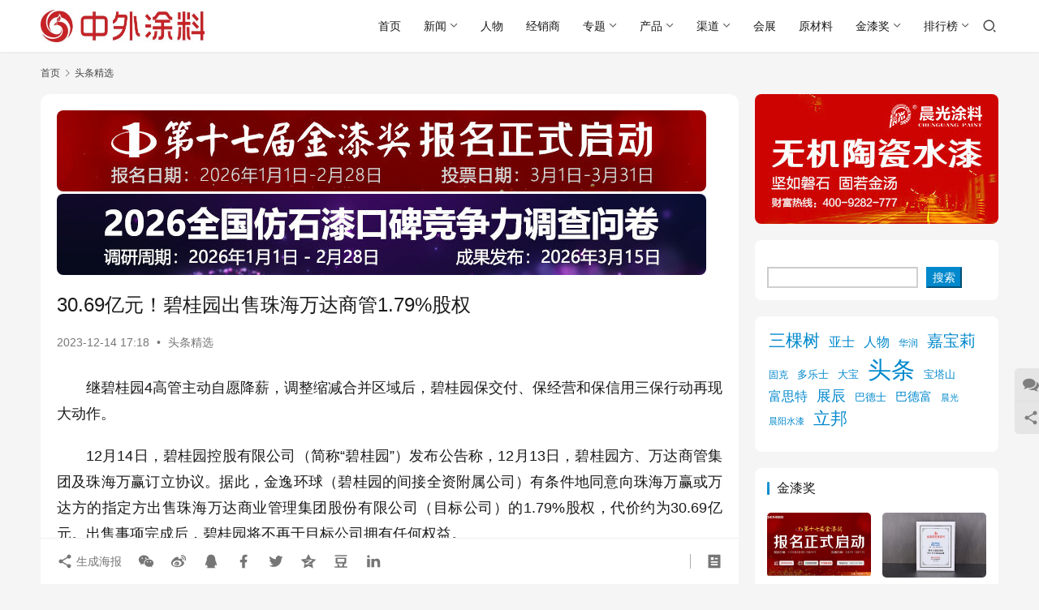

--- FILE ---
content_type: text/html; charset=UTF-8
request_url: https://www.27580.cn/important/113247.html
body_size: 14775
content:
<!DOCTYPE html>
<html lang="zh-Hans">
<head>
    <meta charset="UTF-8">
    <meta http-equiv="X-UA-Compatible" content="IE=edge,chrome=1">
    <meta name="renderer" content="webkit">
    <meta name="viewport" content="width=device-width,initial-scale=1,maximum-scale=5">
    <title>30.69亿元！碧桂园出售珠海万达商管1.79%股权 | 中外涂料网</title>
    <meta name="keywords" content="头条">
<meta name="description" content="继碧桂园4高管主动自愿降薪，调整缩减合并区域后，碧桂园保交付、保经营和保信用三保行动再现大动作。 12月14日，碧桂园控股有限公司（简称“碧桂园”）发布公告称，12月13日，碧桂园方、万达商管集团及珠海万赢订立协议。据此，金逸环球（碧桂园的间接全资附属公司）有条件地同意向珠海万赢或万达方的指定方出售珠海万达商业管理集团…">
<meta property="og:type" content="article">
<meta property="og:url" content="https://www.27580.cn/important/113247.html">
<meta property="og:site_name" content="中外涂料网">
<meta property="og:title" content="30.69亿元！碧桂园出售珠海万达商管1.79%股权">
<meta property="og:image" content="https://www.27580.cn/wp-content/uploads/2023/03/2023033007550360.png">
<meta property="og:description" content="继碧桂园4高管主动自愿降薪，调整缩减合并区域后，碧桂园保交付、保经营和保信用三保行动再现大动作。 12月14日，碧桂园控股有限公司（简称“碧桂园”）发布公告称，12月13日，碧桂园方、万达商管集团及珠海万赢订立协议。据此，金逸环球（碧桂园的间接全资附属公司）有条件地同意向珠海万赢或万达方的指定方出售珠海万达商业管理集团…">
<link rel="canonical" href="https://www.27580.cn/important/113247.html">
<meta name="applicable-device" content="pc,mobile">
<meta http-equiv="Cache-Control" content="no-transform">
<link rel="shortcut icon" href="https://www.27580.cn/wp-content/uploads/2021/01/favicon.png">
<style id='wp-img-auto-sizes-contain-inline-css' type='text/css'>
img:is([sizes=auto i],[sizes^="auto," i]){contain-intrinsic-size:3000px 1500px}
/*# sourceURL=wp-img-auto-sizes-contain-inline-css */
</style>
<link rel='stylesheet' id='stylesheet-css' href='//www.27580.cn/wp-content/uploads/wpcom/style.6.21.5.1768378223.css?ver=6.21.5' type='text/css' media='all' />
<link rel='stylesheet' id='material-icons-css' href='https://www.27580.cn/wp-content/themes/justnews/themer/assets/css/material-icons.css?ver=6.21.5' type='text/css' media='all' />
<link rel='stylesheet' id='font-awesome-css' href='https://www.27580.cn/wp-content/themes/justnews/themer/assets/css/font-awesome.css?ver=6.21.5' type='text/css' media='all' />
<style id='wp-block-library-inline-css' type='text/css'>
:root{--wp-block-synced-color:#7a00df;--wp-block-synced-color--rgb:122,0,223;--wp-bound-block-color:var(--wp-block-synced-color);--wp-editor-canvas-background:#ddd;--wp-admin-theme-color:#007cba;--wp-admin-theme-color--rgb:0,124,186;--wp-admin-theme-color-darker-10:#006ba1;--wp-admin-theme-color-darker-10--rgb:0,107,160.5;--wp-admin-theme-color-darker-20:#005a87;--wp-admin-theme-color-darker-20--rgb:0,90,135;--wp-admin-border-width-focus:2px}@media (min-resolution:192dpi){:root{--wp-admin-border-width-focus:1.5px}}.wp-element-button{cursor:pointer}:root .has-very-light-gray-background-color{background-color:#eee}:root .has-very-dark-gray-background-color{background-color:#313131}:root .has-very-light-gray-color{color:#eee}:root .has-very-dark-gray-color{color:#313131}:root .has-vivid-green-cyan-to-vivid-cyan-blue-gradient-background{background:linear-gradient(135deg,#00d084,#0693e3)}:root .has-purple-crush-gradient-background{background:linear-gradient(135deg,#34e2e4,#4721fb 50%,#ab1dfe)}:root .has-hazy-dawn-gradient-background{background:linear-gradient(135deg,#faaca8,#dad0ec)}:root .has-subdued-olive-gradient-background{background:linear-gradient(135deg,#fafae1,#67a671)}:root .has-atomic-cream-gradient-background{background:linear-gradient(135deg,#fdd79a,#004a59)}:root .has-nightshade-gradient-background{background:linear-gradient(135deg,#330968,#31cdcf)}:root .has-midnight-gradient-background{background:linear-gradient(135deg,#020381,#2874fc)}:root{--wp--preset--font-size--normal:16px;--wp--preset--font-size--huge:42px}.has-regular-font-size{font-size:1em}.has-larger-font-size{font-size:2.625em}.has-normal-font-size{font-size:var(--wp--preset--font-size--normal)}.has-huge-font-size{font-size:var(--wp--preset--font-size--huge)}:root .has-text-align-center{text-align:center}:root .has-text-align-left{text-align:left}:root .has-text-align-right{text-align:right}.has-fit-text{white-space:nowrap!important}#end-resizable-editor-section{display:none}.aligncenter{clear:both}.items-justified-left{justify-content:flex-start}.items-justified-center{justify-content:center}.items-justified-right{justify-content:flex-end}.items-justified-space-between{justify-content:space-between}.screen-reader-text{word-wrap:normal!important;border:0;clip-path:inset(50%);height:1px;margin:-1px;overflow:hidden;padding:0;position:absolute;width:1px}.screen-reader-text:focus{background-color:#ddd;clip-path:none;color:#444;display:block;font-size:1em;height:auto;left:5px;line-height:normal;padding:15px 23px 14px;text-decoration:none;top:5px;width:auto;z-index:100000}html :where(.has-border-color){border-style:solid}html :where([style*=border-top-color]){border-top-style:solid}html :where([style*=border-right-color]){border-right-style:solid}html :where([style*=border-bottom-color]){border-bottom-style:solid}html :where([style*=border-left-color]){border-left-style:solid}html :where([style*=border-width]){border-style:solid}html :where([style*=border-top-width]){border-top-style:solid}html :where([style*=border-right-width]){border-right-style:solid}html :where([style*=border-bottom-width]){border-bottom-style:solid}html :where([style*=border-left-width]){border-left-style:solid}html :where(img[class*=wp-image-]){height:auto;max-width:100%}:where(figure){margin:0 0 1em}html :where(.is-position-sticky){--wp-admin--admin-bar--position-offset:var(--wp-admin--admin-bar--height,0px)}@media screen and (max-width:600px){html :where(.is-position-sticky){--wp-admin--admin-bar--position-offset:0px}}

/*# sourceURL=wp-block-library-inline-css */
</style><style id='wp-block-paragraph-inline-css' type='text/css'>
.is-small-text{font-size:.875em}.is-regular-text{font-size:1em}.is-large-text{font-size:2.25em}.is-larger-text{font-size:3em}.has-drop-cap:not(:focus):first-letter{float:left;font-size:8.4em;font-style:normal;font-weight:100;line-height:.68;margin:.05em .1em 0 0;text-transform:uppercase}body.rtl .has-drop-cap:not(:focus):first-letter{float:none;margin-left:.1em}p.has-drop-cap.has-background{overflow:hidden}:root :where(p.has-background){padding:1.25em 2.375em}:where(p.has-text-color:not(.has-link-color)) a{color:inherit}p.has-text-align-left[style*="writing-mode:vertical-lr"],p.has-text-align-right[style*="writing-mode:vertical-rl"]{rotate:180deg}
/*# sourceURL=https://www.27580.cn/wp-content/plugins/gutenberg/build/styles/block-library/paragraph/style.css */
</style>
<style id='wp-block-search-inline-css' type='text/css'>
.wp-block-search__button{margin-left:10px;word-break:normal}.wp-block-search__button.has-icon{line-height:0}.wp-block-search__button svg{fill:currentColor;height:1.25em;min-height:24px;min-width:24px;vertical-align:text-bottom;width:1.25em}:where(.wp-block-search__button){border:1px solid #ccc;padding:6px 10px}.wp-block-search__inside-wrapper{display:flex;flex:auto;flex-wrap:nowrap;max-width:100%}.wp-block-search__label{width:100%}.wp-block-search.wp-block-search__button-only .wp-block-search__button{box-sizing:border-box;display:flex;flex-shrink:0;justify-content:center;margin-left:0;max-width:100%}.wp-block-search.wp-block-search__button-only .wp-block-search__inside-wrapper{min-width:0!important;transition-property:width}.wp-block-search.wp-block-search__button-only .wp-block-search__input{flex-basis:100%;transition-duration:.3s}.wp-block-search.wp-block-search__button-only.wp-block-search__searchfield-hidden,.wp-block-search.wp-block-search__button-only.wp-block-search__searchfield-hidden .wp-block-search__inside-wrapper{overflow:hidden}.wp-block-search.wp-block-search__button-only.wp-block-search__searchfield-hidden .wp-block-search__input{border-left-width:0!important;border-right-width:0!important;flex-basis:0;flex-grow:0;margin:0;min-width:0!important;padding-left:0!important;padding-right:0!important;width:0!important}:where(.wp-block-search__input){appearance:none;border:1px solid #949494;flex-grow:1;font-family:inherit;font-size:inherit;font-style:inherit;font-weight:inherit;letter-spacing:inherit;line-height:inherit;margin-left:0;margin-right:0;min-width:3rem;padding:8px;text-decoration:unset!important;text-transform:inherit}:where(.wp-block-search__button-inside .wp-block-search__inside-wrapper){background-color:#fff;border:1px solid #949494;box-sizing:border-box;padding:4px}:where(.wp-block-search__button-inside .wp-block-search__inside-wrapper) .wp-block-search__input{border:none;border-radius:0;padding:0 4px}:where(.wp-block-search__button-inside .wp-block-search__inside-wrapper) .wp-block-search__input:focus{outline:none}:where(.wp-block-search__button-inside .wp-block-search__inside-wrapper) :where(.wp-block-search__button){padding:4px 8px}.wp-block-search.aligncenter .wp-block-search__inside-wrapper{margin:auto}.wp-block[data-align=right] .wp-block-search.wp-block-search__button-only .wp-block-search__inside-wrapper{float:right}
/*# sourceURL=https://www.27580.cn/wp-content/plugins/gutenberg/build/styles/block-library/search/style.css */
</style>
<style id='wp-block-tag-cloud-inline-css' type='text/css'>
.wp-block-tag-cloud{box-sizing:border-box}.wp-block-tag-cloud.aligncenter{justify-content:center;text-align:center}.wp-block-tag-cloud a{display:inline-block;margin-right:5px}.wp-block-tag-cloud span{display:inline-block;margin-left:5px;text-decoration:none}:root :where(.wp-block-tag-cloud.is-style-outline){display:flex;flex-wrap:wrap;gap:1ch}:root :where(.wp-block-tag-cloud.is-style-outline a){border:1px solid;font-size:unset!important;margin-right:0;padding:1ch 2ch;text-decoration:none!important}
/*# sourceURL=https://www.27580.cn/wp-content/plugins/gutenberg/build/styles/block-library/tag-cloud/style.css */
</style>
<style id='global-styles-inline-css' type='text/css'>
:root{--wp--preset--aspect-ratio--square: 1;--wp--preset--aspect-ratio--4-3: 4/3;--wp--preset--aspect-ratio--3-4: 3/4;--wp--preset--aspect-ratio--3-2: 3/2;--wp--preset--aspect-ratio--2-3: 2/3;--wp--preset--aspect-ratio--16-9: 16/9;--wp--preset--aspect-ratio--9-16: 9/16;--wp--preset--color--black: #000000;--wp--preset--color--cyan-bluish-gray: #abb8c3;--wp--preset--color--white: #ffffff;--wp--preset--color--pale-pink: #f78da7;--wp--preset--color--vivid-red: #cf2e2e;--wp--preset--color--luminous-vivid-orange: #ff6900;--wp--preset--color--luminous-vivid-amber: #fcb900;--wp--preset--color--light-green-cyan: #7bdcb5;--wp--preset--color--vivid-green-cyan: #00d084;--wp--preset--color--pale-cyan-blue: #8ed1fc;--wp--preset--color--vivid-cyan-blue: #0693e3;--wp--preset--color--vivid-purple: #9b51e0;--wp--preset--gradient--vivid-cyan-blue-to-vivid-purple: linear-gradient(135deg,rgb(6,147,227) 0%,rgb(155,81,224) 100%);--wp--preset--gradient--light-green-cyan-to-vivid-green-cyan: linear-gradient(135deg,rgb(122,220,180) 0%,rgb(0,208,130) 100%);--wp--preset--gradient--luminous-vivid-amber-to-luminous-vivid-orange: linear-gradient(135deg,rgb(252,185,0) 0%,rgb(255,105,0) 100%);--wp--preset--gradient--luminous-vivid-orange-to-vivid-red: linear-gradient(135deg,rgb(255,105,0) 0%,rgb(207,46,46) 100%);--wp--preset--gradient--very-light-gray-to-cyan-bluish-gray: linear-gradient(135deg,rgb(238,238,238) 0%,rgb(169,184,195) 100%);--wp--preset--gradient--cool-to-warm-spectrum: linear-gradient(135deg,rgb(74,234,220) 0%,rgb(151,120,209) 20%,rgb(207,42,186) 40%,rgb(238,44,130) 60%,rgb(251,105,98) 80%,rgb(254,248,76) 100%);--wp--preset--gradient--blush-light-purple: linear-gradient(135deg,rgb(255,206,236) 0%,rgb(152,150,240) 100%);--wp--preset--gradient--blush-bordeaux: linear-gradient(135deg,rgb(254,205,165) 0%,rgb(254,45,45) 50%,rgb(107,0,62) 100%);--wp--preset--gradient--luminous-dusk: linear-gradient(135deg,rgb(255,203,112) 0%,rgb(199,81,192) 50%,rgb(65,88,208) 100%);--wp--preset--gradient--pale-ocean: linear-gradient(135deg,rgb(255,245,203) 0%,rgb(182,227,212) 50%,rgb(51,167,181) 100%);--wp--preset--gradient--electric-grass: linear-gradient(135deg,rgb(202,248,128) 0%,rgb(113,206,126) 100%);--wp--preset--gradient--midnight: linear-gradient(135deg,rgb(2,3,129) 0%,rgb(40,116,252) 100%);--wp--preset--font-size--small: 13px;--wp--preset--font-size--medium: 20px;--wp--preset--font-size--large: 36px;--wp--preset--font-size--x-large: 42px;--wp--preset--spacing--20: 0.44rem;--wp--preset--spacing--30: 0.67rem;--wp--preset--spacing--40: 1rem;--wp--preset--spacing--50: 1.5rem;--wp--preset--spacing--60: 2.25rem;--wp--preset--spacing--70: 3.38rem;--wp--preset--spacing--80: 5.06rem;--wp--preset--shadow--natural: 6px 6px 9px rgba(0, 0, 0, 0.2);--wp--preset--shadow--deep: 12px 12px 50px rgba(0, 0, 0, 0.4);--wp--preset--shadow--sharp: 6px 6px 0px rgba(0, 0, 0, 0.2);--wp--preset--shadow--outlined: 6px 6px 0px -3px rgb(255, 255, 255), 6px 6px rgb(0, 0, 0);--wp--preset--shadow--crisp: 6px 6px 0px rgb(0, 0, 0);}:where(.is-layout-flex){gap: 0.5em;}:where(.is-layout-grid){gap: 0.5em;}body .is-layout-flex{display: flex;}.is-layout-flex{flex-wrap: wrap;align-items: center;}.is-layout-flex > :is(*, div){margin: 0;}body .is-layout-grid{display: grid;}.is-layout-grid > :is(*, div){margin: 0;}:where(.wp-block-columns.is-layout-flex){gap: 2em;}:where(.wp-block-columns.is-layout-grid){gap: 2em;}:where(.wp-block-post-template.is-layout-flex){gap: 1.25em;}:where(.wp-block-post-template.is-layout-grid){gap: 1.25em;}.has-black-color{color: var(--wp--preset--color--black) !important;}.has-cyan-bluish-gray-color{color: var(--wp--preset--color--cyan-bluish-gray) !important;}.has-white-color{color: var(--wp--preset--color--white) !important;}.has-pale-pink-color{color: var(--wp--preset--color--pale-pink) !important;}.has-vivid-red-color{color: var(--wp--preset--color--vivid-red) !important;}.has-luminous-vivid-orange-color{color: var(--wp--preset--color--luminous-vivid-orange) !important;}.has-luminous-vivid-amber-color{color: var(--wp--preset--color--luminous-vivid-amber) !important;}.has-light-green-cyan-color{color: var(--wp--preset--color--light-green-cyan) !important;}.has-vivid-green-cyan-color{color: var(--wp--preset--color--vivid-green-cyan) !important;}.has-pale-cyan-blue-color{color: var(--wp--preset--color--pale-cyan-blue) !important;}.has-vivid-cyan-blue-color{color: var(--wp--preset--color--vivid-cyan-blue) !important;}.has-vivid-purple-color{color: var(--wp--preset--color--vivid-purple) !important;}.has-black-background-color{background-color: var(--wp--preset--color--black) !important;}.has-cyan-bluish-gray-background-color{background-color: var(--wp--preset--color--cyan-bluish-gray) !important;}.has-white-background-color{background-color: var(--wp--preset--color--white) !important;}.has-pale-pink-background-color{background-color: var(--wp--preset--color--pale-pink) !important;}.has-vivid-red-background-color{background-color: var(--wp--preset--color--vivid-red) !important;}.has-luminous-vivid-orange-background-color{background-color: var(--wp--preset--color--luminous-vivid-orange) !important;}.has-luminous-vivid-amber-background-color{background-color: var(--wp--preset--color--luminous-vivid-amber) !important;}.has-light-green-cyan-background-color{background-color: var(--wp--preset--color--light-green-cyan) !important;}.has-vivid-green-cyan-background-color{background-color: var(--wp--preset--color--vivid-green-cyan) !important;}.has-pale-cyan-blue-background-color{background-color: var(--wp--preset--color--pale-cyan-blue) !important;}.has-vivid-cyan-blue-background-color{background-color: var(--wp--preset--color--vivid-cyan-blue) !important;}.has-vivid-purple-background-color{background-color: var(--wp--preset--color--vivid-purple) !important;}.has-black-border-color{border-color: var(--wp--preset--color--black) !important;}.has-cyan-bluish-gray-border-color{border-color: var(--wp--preset--color--cyan-bluish-gray) !important;}.has-white-border-color{border-color: var(--wp--preset--color--white) !important;}.has-pale-pink-border-color{border-color: var(--wp--preset--color--pale-pink) !important;}.has-vivid-red-border-color{border-color: var(--wp--preset--color--vivid-red) !important;}.has-luminous-vivid-orange-border-color{border-color: var(--wp--preset--color--luminous-vivid-orange) !important;}.has-luminous-vivid-amber-border-color{border-color: var(--wp--preset--color--luminous-vivid-amber) !important;}.has-light-green-cyan-border-color{border-color: var(--wp--preset--color--light-green-cyan) !important;}.has-vivid-green-cyan-border-color{border-color: var(--wp--preset--color--vivid-green-cyan) !important;}.has-pale-cyan-blue-border-color{border-color: var(--wp--preset--color--pale-cyan-blue) !important;}.has-vivid-cyan-blue-border-color{border-color: var(--wp--preset--color--vivid-cyan-blue) !important;}.has-vivid-purple-border-color{border-color: var(--wp--preset--color--vivid-purple) !important;}.has-vivid-cyan-blue-to-vivid-purple-gradient-background{background: var(--wp--preset--gradient--vivid-cyan-blue-to-vivid-purple) !important;}.has-light-green-cyan-to-vivid-green-cyan-gradient-background{background: var(--wp--preset--gradient--light-green-cyan-to-vivid-green-cyan) !important;}.has-luminous-vivid-amber-to-luminous-vivid-orange-gradient-background{background: var(--wp--preset--gradient--luminous-vivid-amber-to-luminous-vivid-orange) !important;}.has-luminous-vivid-orange-to-vivid-red-gradient-background{background: var(--wp--preset--gradient--luminous-vivid-orange-to-vivid-red) !important;}.has-very-light-gray-to-cyan-bluish-gray-gradient-background{background: var(--wp--preset--gradient--very-light-gray-to-cyan-bluish-gray) !important;}.has-cool-to-warm-spectrum-gradient-background{background: var(--wp--preset--gradient--cool-to-warm-spectrum) !important;}.has-blush-light-purple-gradient-background{background: var(--wp--preset--gradient--blush-light-purple) !important;}.has-blush-bordeaux-gradient-background{background: var(--wp--preset--gradient--blush-bordeaux) !important;}.has-luminous-dusk-gradient-background{background: var(--wp--preset--gradient--luminous-dusk) !important;}.has-pale-ocean-gradient-background{background: var(--wp--preset--gradient--pale-ocean) !important;}.has-electric-grass-gradient-background{background: var(--wp--preset--gradient--electric-grass) !important;}.has-midnight-gradient-background{background: var(--wp--preset--gradient--midnight) !important;}.has-small-font-size{font-size: var(--wp--preset--font-size--small) !important;}.has-medium-font-size{font-size: var(--wp--preset--font-size--medium) !important;}.has-large-font-size{font-size: var(--wp--preset--font-size--large) !important;}.has-x-large-font-size{font-size: var(--wp--preset--font-size--x-large) !important;}
/*# sourceURL=global-styles-inline-css */
</style>

<style id='classic-theme-styles-inline-css' type='text/css'>
.wp-block-button__link{background-color:#32373c;border-radius:9999px;box-shadow:none;color:#fff;font-size:1.125em;padding:calc(.667em + 2px) calc(1.333em + 2px);text-decoration:none}.wp-block-file__button{background:#32373c;color:#fff}.wp-block-accordion-heading{margin:0}.wp-block-accordion-heading__toggle{background-color:inherit!important;color:inherit!important}.wp-block-accordion-heading__toggle:not(:focus-visible){outline:none}.wp-block-accordion-heading__toggle:focus,.wp-block-accordion-heading__toggle:hover{background-color:inherit!important;border:none;box-shadow:none;color:inherit;padding:var(--wp--preset--spacing--20,1em) 0;text-decoration:none}.wp-block-accordion-heading__toggle:focus-visible{outline:auto;outline-offset:0}
/*# sourceURL=https://www.27580.cn/wp-content/plugins/gutenberg/build/styles/block-library/classic.css */
</style>
<script type="text/javascript" src="https://www.27580.cn/wp-includes/js/jquery/jquery.min.js?ver=3.7.1" id="jquery-core-js"></script>
<link rel="icon" href="https://www.27580.cn/wp-content/uploads/2021/01/favicon.png" sizes="32x32" />
<link rel="icon" href="https://www.27580.cn/wp-content/uploads/2021/01/favicon.png" sizes="192x192" />
<link rel="apple-touch-icon" href="https://www.27580.cn/wp-content/uploads/2021/01/favicon.png" />
<meta name="msapplication-TileImage" content="https://www.27580.cn/wp-content/uploads/2021/01/favicon.png" />
    <!--[if lte IE 11]><script src="https://www.27580.cn/wp-content/themes/justnews/js/update.js"></script><![endif]-->
</head>
<body class="wp-singular post-template-default single single-post postid-113247 single-format-standard wp-theme-justnews lang-cn el-boxed header-fixed">
<header class="header">
    <div class="container">
        <div class="navbar-header">
            <button type="button" class="navbar-toggle collapsed" data-toggle="collapse" data-target=".navbar-collapse" aria-label="menu">
                <span class="icon-bar icon-bar-1"></span>
                <span class="icon-bar icon-bar-2"></span>
                <span class="icon-bar icon-bar-3"></span>
            </button>
                        <div class="logo">
                <a href="https://www.27580.cn/" rel="home">
                    <img src="https://www.27580.cn/wp-content/uploads/2022/10/2022101703460966.jpg" alt="中外涂料网">
                </a>
            </div>
        </div>
        <div class="collapse navbar-collapse navbar-right mobile-style-0">
            <nav class="primary-menu"><ul id="menu-%e4%b8%ad%e5%a4%96%e6%b6%82%e6%96%99" class="nav navbar-nav wpcom-adv-menu"><li class="menu-item"><a href="https://www.27580.cn/">首页</a></li>
<li class="menu-item dropdown"><a href="https://www.27580.cn/news" class="dropdown-toggle">新闻</a>
<ul class="dropdown-menu menu-item-wrap">
	<li class="menu-item current-post-ancestor current-post-parent active"><a href="https://www.27580.cn/important">头条精选</a></li>
</ul>
</li>
<li class="menu-item"><a href="https://www.27580.cn/leader">人物</a></li>
<li class="menu-item"><a href="https://www.27580.cn/channel/distributor">经销商</a></li>
<li class="menu-item dropdown"><a href="https://www.27580.cn/topic" class="dropdown-toggle">专题</a>
<ul class="dropdown-menu menu-item-wrap menu-item-col-2">
	<li class="menu-item"><a href="https://www.27580.cn/topic/splanning">特别策划</a></li>
	<li class="menu-item"><a href="https://www.27580.cn/topic/etopics">企业专题</a></li>
</ul>
</li>
<li class="menu-item dropdown"><a href="https://www.27580.cn/product" class="dropdown-toggle">产品</a>
<ul class="dropdown-menu menu-item-wrap menu-item-col-5">
	<li class="menu-item"><a href="https://www.27580.cn/product/interiorwall">内墙涂料</a></li>
	<li class="menu-item"><a href="https://www.27580.cn/product/exteriorwall">外墙涂料</a></li>
	<li class="menu-item"><a href="https://www.27580.cn/product/woodenware">木器涂料</a></li>
	<li class="menu-item"><a href="https://www.27580.cn/product/floor">地坪涂料</a></li>
	<li class="menu-item"><a href="https://www.27580.cn/product/waterproof">防水涂料</a></li>
	<li class="menu-item"><a href="https://www.27580.cn/product/3c">3C涂料</a></li>
	<li class="menu-item"><a href="https://www.27580.cn/product/bridge">桥梁涂料</a></li>
	<li class="menu-item"><a href="https://www.27580.cn/product/storagetank">储罐涂料</a></li>
	<li class="menu-item"><a href="https://www.27580.cn/product/nuclear">核电涂料</a></li>
	<li class="menu-item"><a href="https://www.27580.cn/product/equipment">家电涂料</a></li>
	<li class="menu-item"><a href="https://www.27580.cn/product/car">汽车涂料</a></li>
	<li class="menu-item"><a href="https://www.27580.cn/product/conduit">管道涂料</a></li>
	<li class="menu-item"><a href="https://www.27580.cn/product/ship">船舶涂料</a></li>
	<li class="menu-item"><a href="https://www.27580.cn/product/steel">钢结构涂料</a></li>
	<li class="menu-item"><a href="https://www.27580.cn/product/diatommud">硅藻泥</a></li>
</ul>
</li>
<li class="menu-item dropdown"><a href="https://www.27580.cn/channel" class="dropdown-toggle">渠道</a>
<ul class="dropdown-menu menu-item-wrap menu-item-col-3">
	<li class="menu-item"><a href="https://www.27580.cn/channel/decorate">装饰</a></li>
	<li class="menu-item"><a href="https://www.27580.cn/channel/hfurnishing">家居</a></li>
	<li class="menu-item"><a href="https://www.27580.cn/channel/realestate">房产</a></li>
</ul>
</li>
<li class="menu-item"><a href="https://www.27580.cn/exhibition">会展</a></li>
<li class="menu-item"><a href="https://www.27580.cn/rawmaterial">原材料</a></li>
<li class="menu-item dropdown"><a href="https://www.27580.cn/goldlacquer" class="dropdown-toggle">金漆奖</a>
<ul class="dropdown-menu menu-item-wrap menu-item-col-5">
	<li class="menu-item"><a href="https://www.27580.cn/1601-2">第十六届金漆奖</a></li>
	<li class="menu-item"><a href="https://www.27580.cn/g1501">第十五届金漆奖</a></li>
	<li class="menu-item"><a href="https://www.27580.cn/g14001">第十四届金漆奖</a></li>
	<li class="menu-item"><a href="https://www.27580.cn/g13001-html">第十三届金漆奖</a></li>
	<li class="menu-item"><a href="https://www.27580.cn/g12">第十二届金漆奖</a></li>
</ul>
</li>
<li class="menu-item dropdown"><a href="https://www.27580.cn/topic/ranking" class="dropdown-toggle">排行榜</a>
<ul class="dropdown-menu menu-item-wrap menu-item-col-5">
	<li class="menu-item"><a href="https://www.27580.cn/important/171932.html">2025中国市场100强涂料企业排行榜</a></li>
	<li class="menu-item"><a href="https://www.27580.cn/important/160504.html">2025年世界十大涂料企业排行榜</a></li>
	<li class="menu-item"><a href="https://www.27580.cn/important/146737.html">2025中国仿石漆品牌口碑排行榜</a></li>
	<li class="menu-item"><a href="https://www.27580.cn/important/135860.html">2024中国市场100强涂料企业排行榜</a></li>
	<li class="menu-item"><a href="https://www.27580.cn/important/131089.html">2024年世界十大涂料企业</a></li>
	<li class="menu-item"><a href="https://www.27580.cn/important/123111.html">2024中国涂料经销商500强</a></li>
	<li class="menu-item"><a href="https://www.27580.cn/important/107579.html">2023中国市场100强涂料企业排行榜</a></li>
	<li class="menu-item"><a href="https://www.27580.cn/important/105075.html">2023全球顶级涂料企业排行榜</a></li>
	<li class="menu-item"><a href="https://www.27580.cn/important/100262.html">2023年世界十大涂料企业排行榜</a></li>
	<li class="menu-item"><a href="https://www.27580.cn/important/87333.html">2022中国市场涂料100强</a></li>
	<li class="menu-item"><a href="https://www.27580.cn/important/79253.html">2022年世界十大涂料企业排行榜</a></li>
	<li class="menu-item"><a href="https://www.27580.cn/news/important/54288.html">2021中国100强涂料企业排行榜</a></li>
	<li class="menu-item"><a href="https://www.27580.cn/news/important/47360.html">2021世界十大涂料企业排行榜</a></li>
	<li class="menu-item"><a href="https://www.27580.cn/news/important/49173.html">2021年中国涂料上市公司排行榜</a></li>
</ul>
</li>
</ul></nav>            <div class="navbar-action">
                <div class="navbar-search-icon j-navbar-search"><i class="wpcom-icon wi"><svg aria-hidden="true"><use xlink:href="#wi-search"></use></svg></i></div><form class="navbar-search" action="https://www.27580.cn/" method="get" role="search"><div class="navbar-search-inner"><i class="wpcom-icon wi navbar-search-close"><svg aria-hidden="true"><use xlink:href="#wi-close"></use></svg></i><input type="text" name="s" class="navbar-search-input" autocomplete="off" maxlength="100" placeholder="输入关键词搜索..." value=""><button class="navbar-search-btn" type="submit" aria-label="搜索"><i class="wpcom-icon wi"><svg aria-hidden="true"><use xlink:href="#wi-search"></use></svg></i></button></div></form>            </div>
        </div>
    </div><!-- /.container -->
</header>

<div id="wrap">    <div class="wrap container">
        <ol class="breadcrumb" vocab="https://schema.org/" typeof="BreadcrumbList"><li class="home" property="itemListElement" typeof="ListItem"><a href="https://www.27580.cn" property="item" typeof="WebPage"><span property="name" class="hide">中外涂料网</span>首页</a><meta property="position" content="1"></li><li property="itemListElement" typeof="ListItem"><i class="wpcom-icon wi"><svg aria-hidden="true"><use xlink:href="#wi-arrow-right-3"></use></svg></i><a href="https://www.27580.cn/important" property="item" typeof="WebPage"><span property="name">头条精选</span></a><meta property="position" content="2"></li></ol>        <main class="main">
                            <article id="post-113247" class="post-113247 post type-post status-publish format-standard hentry category-important tag-tt entry">
                    <div class="entry-main">
                                                <div class="wpcom_myimg_wrap __single_0"><a target="_blank" href="https://www.27580.cn/17-3"><img border="0" src="/ad/wdn01065.jpg" alt="金漆奖"></a>
<div style="height: 3px;"></div>
<a target="_blank" href="https://www.27580.cn/fs03"><img border="0" src="/ad/wdn02065.jpg" alt="金漆奖"></a></div>                        <div class="entry-head">
                            <h1 class="entry-title">30.69亿元！碧桂园出售珠海万达商管1.79%股权</h1>
                            <div class="entry-info">
                                                                <time class="entry-date published" datetime="2023-12-14T17:18:59+08:00" pubdate>
                                    2023-12-14 17:18                                </time>
                                <span class="dot">•</span>
                                <a href="https://www.27580.cn/important" rel="category tag">头条精选</a>                                                            </div>
                        </div>
                        
                                                <div class="entry-content text-indent text-justify">
                            <p>继碧桂园4高管主动自愿降薪，调整缩减合并区域后，碧桂园保交付、保经营和保信用三保行动再现大动作。</p>
<p>12月14日，碧桂园控股有限公司（简称“碧桂园”）发布公告称，12月13日，碧桂园方、万达商管集团及珠海万赢订立协议。据此，金逸环球（碧桂园的间接全资附属公司）有条件地同意向珠海万赢或万达方的指定方出售珠海万达商业管理集团股份有限公司（目标公司）的1.79%股权，代价约为30.69亿元。出售事项完成后，碧桂园将不再于目标公司拥有任何权益。</p>
<p>碧桂园称，集团正积极化解阶段性流动压力。由于集团仅于目标公司持有少数权益，公司认为进行出售事项能提前锁定较为合适的交易价格和退出路径，以规避未来退出时点与金额的重大不确定性，有效保障公司战投股权资产变现的价值，将对公司有利。</p>
<p>碧桂园还表示，由于集团正积极寻求整体方案以全面解决当前境外债务风险，该出售事项下，第一笔资金将用于解决二期目标股份质押相关债务，并解押二期目标股份。金逸环球根据协议收到的目标股份出售款项净所得将用于境外重组。</p>
<p>另据央视新闻报道，2023-2024中国经济年会上，住建部副部长董建国表示，针对部分房企出现债务违约风险，金融管理部门已出台了一系列支持政策，但风险出清还需要一个过程，将继续配合金融管理部门，抓好各项政策的落实，一视同仁，满足不同所有制房地产企业的合理融资需求，支持暂时资金链紧张的房企解决短期现金流紧张问题，促进其恢复正常经营，坚决防止债务违约风险集中爆发。</p>
                                                        <div class="entry-copyright"><p>文章来源：中外涂料网</p>
<p>责任编辑：雷达</p>
<p>特别声明：文章版权归原作者所有。本文转载仅出于传播信息需要，并不意味着代表本平台观点或证实其内容的真实性；文中图片仅供个人学习之用，著作权归图片权利人所有。任何组织和个人从本平台转载使用或用于任何商业用途，须保留本平台注明的“来源”，并自负版权等法律责任；作者如果不希望文章或图片被转载，请与我们接洽，我们会第一时间进行处理。</p></div>                        </div>

                        <div class="entry-tag"><a href="https://www.27580.cn/tag/tt" rel="tag">头条</a></div>
                        <div class="entry-action">
                            
                                                    </div>

                        <div class="entry-bar">
                            <div class="entry-bar-inner">
                                                                <div class="entry-bar-info entry-bar-info2">
                                    <div class="info-item meta">
                                                                                                                                                            </div>
                                    <div class="info-item share">
                                                                                    <a class="meta-item mobile j-mobile-share" href="javascript:;" data-id="113247" data-qrcode="https://www.27580.cn/important/113247.html">
                                                <i class="wpcom-icon wi"><svg aria-hidden="true"><use xlink:href="#wi-share"></use></svg></i> 生成海报                                            </a>
                                                                                    <a class="meta-item wechat" data-share="wechat" target="_blank" rel="nofollow noopener noreferrer" href="#">
                                                <i class="wpcom-icon wi"><svg aria-hidden="true"><use xlink:href="#wi-wechat"></use></svg></i>                                            </a>
                                                                                    <a class="meta-item weibo" data-share="weibo" target="_blank" rel="nofollow noopener noreferrer" href="#">
                                                <i class="wpcom-icon wi"><svg aria-hidden="true"><use xlink:href="#wi-weibo"></use></svg></i>                                            </a>
                                                                                    <a class="meta-item qq" data-share="qq" target="_blank" rel="nofollow noopener noreferrer" href="#">
                                                <i class="wpcom-icon wi"><svg aria-hidden="true"><use xlink:href="#wi-qq"></use></svg></i>                                            </a>
                                                                                    <a class="meta-item facebook" data-share="facebook" target="_blank" rel="nofollow noopener noreferrer" href="#">
                                                <i class="wpcom-icon wi"><svg aria-hidden="true"><use xlink:href="#wi-facebook"></use></svg></i>                                            </a>
                                                                                    <a class="meta-item twitter" data-share="twitter" target="_blank" rel="nofollow noopener noreferrer" href="#">
                                                <i class="wpcom-icon wi"><svg aria-hidden="true"><use xlink:href="#wi-twitter"></use></svg></i>                                            </a>
                                                                                    <a class="meta-item qzone" data-share="qzone" target="_blank" rel="nofollow noopener noreferrer" href="#">
                                                <i class="wpcom-icon wi"><svg aria-hidden="true"><use xlink:href="#wi-qzone"></use></svg></i>                                            </a>
                                                                                    <a class="meta-item douban" data-share="douban" target="_blank" rel="nofollow noopener noreferrer" href="#">
                                                <i class="wpcom-icon wi"><svg aria-hidden="true"><use xlink:href="#wi-douban"></use></svg></i>                                            </a>
                                                                                    <a class="meta-item linkedin" data-share="linkedin" target="_blank" rel="nofollow noopener noreferrer" href="#">
                                                <i class="wpcom-icon wi"><svg aria-hidden="true"><use xlink:href="#wi-linkedin"></use></svg></i>                                            </a>
                                                                            </div>
                                    <div class="info-item act">
                                        <a href="javascript:;" id="j-reading"><i class="wpcom-icon wi"><svg aria-hidden="true"><use xlink:href="#wi-article"></use></svg></i></a>
                                    </div>
                                </div>
                            </div>
                        </div>
                    </div>
                                            <div class="entry-page">
                    <div class="entry-page-prev j-lazy" style="background-image: url('https://www.27580.cn/wp-content/uploads/2021/05/111.gif');" data-original="https://www.27580.cn/wp-content/uploads/2023/12/2023121409101183-480x300.jpg">
                <a href="https://www.27580.cn/news/113241.html" title="走进汇龙涂料——温州市定制家居商会召开会长办公扩大会议" rel="prev">
                    <span>走进汇龙涂料——温州市定制家居商会召开会长办公扩大会议</span>
                </a>
                <div class="entry-page-info">
                    <span class="pull-left"><i class="wpcom-icon wi"><svg aria-hidden="true"><use xlink:href="#wi-arrow-left-double"></use></svg></i> 上一篇</span>
                    <span class="pull-right">2023-12-14 17:11</span>
                </div>
            </div>
                            <div class="entry-page-next j-lazy" style="background-image: url('https://www.27580.cn/wp-content/uploads/2021/05/111.gif');" data-original="https://www.27580.cn/wp-content/uploads/2023/12/2023121409285364-480x300.jpg">
                <a href="https://www.27580.cn/important/113226.html" title="金销商｜经销商存在的最大价值就是服务——专访紫荆花大理总代理李学文" rel="next">
                    <span>金销商｜经销商存在的最大价值就是服务——专访紫荆花大理总代理李学文</span>
                </a>
                <div class="entry-page-info">
                    <span class="pull-right">下一篇 <i class="wpcom-icon wi"><svg aria-hidden="true"><use xlink:href="#wi-arrow-right-double"></use></svg></i></span>
                    <span class="pull-left">2023-12-14 17:30</span>
                </div>
            </div>
            </div>
                                                                <div class="entry-related-posts">
                            <h3 class="entry-related-title">相关推荐</h3><ul class="entry-related cols-3 post-loop post-loop-default"><li class="item">
        <div class="item-img">
        <a class="item-img-inner" href="https://www.27580.cn/important/179084.html" title="央企巨头北新建材开年三重喜：防水扩容、开门红、三足鼎立已成型！" target="_blank" rel="bookmark">
            <img width="480" height="300" src="https://www.27580.cn/wp-content/uploads/2021/05/111.gif" class="attachment-default size-default wp-post-image j-lazy" alt="央企巨头北新建材开年三重喜：防水扩容、开门红、三足鼎立已成型！" decoding="async" fetchpriority="high" data-original="https://www.27580.cn/wp-content/uploads/2026/01/2026011609260795-480x300.jpg" />        </a>
                <a class="item-category" href="https://www.27580.cn/important" target="_blank">头条精选</a>
            </div>
        <div class="item-content">
                <h3 class="item-title">
            <a href="https://www.27580.cn/important/179084.html" target="_blank" rel="bookmark">
                                 央企巨头北新建材开年三重喜：防水扩容、开门红、三足鼎立已成型！            </a>
        </h3>
        <div class="item-excerpt">
            <p>2026年开年，北新建材以“开局即冲刺”的姿态，两翼纷纷实现 “开门红”。这不仅是新年开门红，也是“一体两翼”向“三足鼎立”进阶的开门红。 近日，在北新涂料2025年度述职工作会议…</p>
        </div>
        <div class="item-meta">
                                    <span class="item-meta-li date">2026-01-16</span>
            <div class="item-meta-right">
                            </div>
        </div>
    </div>
</li>
<li class="item">
        <div class="item-img">
        <a class="item-img-inner" href="https://www.27580.cn/important/179080.html" title="强强联手！巴德富×清华破水泥基防水“开盲盒”魔咒：性能更稳，房子更牢了" target="_blank" rel="bookmark">
            <img width="480" height="300" src="https://www.27580.cn/wp-content/uploads/2021/05/111.gif" class="attachment-default size-default wp-post-image j-lazy" alt="强强联手！巴德富×清华破水泥基防水“开盲盒”魔咒：性能更稳，房子更牢了" decoding="async" data-original="https://www.27580.cn/wp-content/uploads/2026/01/2026011609231814-480x300.jpg" />        </a>
                <a class="item-category" href="https://www.27580.cn/important" target="_blank">头条精选</a>
            </div>
        <div class="item-content">
                <h3 class="item-title">
            <a href="https://www.27580.cn/important/179080.html" target="_blank" rel="bookmark">
                                 强强联手！巴德富×清华破水泥基防水“开盲盒”魔咒：性能更稳，房子更牢了            </a>
        </h3>
        <div class="item-excerpt">
            <p>当下的涂料、防水行业内卷严重，低价格竞争绝非长久之计，破局的关键在于技术创新与价值塑造，尤其是上游关键原材料的技术创新，足以引领下游行业升级的那种。 2026年1月13日，巴德富与…</p>
        </div>
        <div class="item-meta">
                                    <span class="item-meta-li date">2026-01-16</span>
            <div class="item-meta-right">
                            </div>
        </div>
    </div>
</li>
<li class="item">
        <div class="item-img">
        <a class="item-img-inner" href="https://www.27580.cn/important/179069.html" title="“睿智”更名！这家粉末涂料龙头究竟在谋划什么？" target="_blank" rel="bookmark">
            <img width="480" height="300" src="https://www.27580.cn/wp-content/uploads/2021/05/111.gif" class="attachment-default size-default wp-post-image j-lazy" alt="“睿智”更名！这家粉末涂料龙头究竟在谋划什么？" decoding="async" data-original="https://www.27580.cn/wp-content/uploads/2026/01/2026011609083199-480x300.jpg" />        </a>
                <a class="item-category" href="https://www.27580.cn/important" target="_blank">头条精选</a>
            </div>
        <div class="item-content">
                <h3 class="item-title">
            <a href="https://www.27580.cn/important/179069.html" target="_blank" rel="bookmark">
                                 “睿智”更名！这家粉末涂料龙头究竟在谋划什么？            </a>
        </h3>
        <div class="item-excerpt">
            <p>近日，一则《公司名称变更通知》在涂料行业掀起波澜——深耕粉末涂料二十年的广东睿智环保科技股份有限公司，正式更名为广东睿智高新科技股份有限公司。 名称中“环保科技”变为“高新科技”，…</p>
        </div>
        <div class="item-meta">
                                    <span class="item-meta-li date">2026-01-16</span>
            <div class="item-meta-right">
                            </div>
        </div>
    </div>
</li>
<li class="item">
        <div class="item-img">
        <a class="item-img-inner" href="https://www.27580.cn/important/179088.html" title="双重认可！房小宝当选中国建筑材料流通协会理事、涂料防水经销商专委会执行委员" target="_blank" rel="bookmark">
            <img width="480" height="300" src="https://www.27580.cn/wp-content/uploads/2021/05/111.gif" class="attachment-default size-default wp-post-image j-lazy" alt="双重认可！房小宝当选中国建筑材料流通协会理事、涂料防水经销商专委会执行委员" decoding="async" data-original="https://www.27580.cn/wp-content/uploads/2026/01/2026011609275454-480x300.jpg" />        </a>
                <a class="item-category" href="https://www.27580.cn/important" target="_blank">头条精选</a>
            </div>
        <div class="item-content">
                <h3 class="item-title">
            <a href="https://www.27580.cn/important/179088.html" target="_blank" rel="bookmark">
                                 双重认可！房小宝当选中国建筑材料流通协会理事、涂料防水经销商专委会执行委员            </a>
        </h3>
        <div class="item-excerpt">
            <p>2025年12月10日，中国建筑材料流通协会在广东佛山成功举办第34届全国建材与家居行业年会及七届四次理事会扩大会议。会上，“中国建筑材料流通协会涂料防水经销商专业委员会”（以下简…</p>
        </div>
        <div class="item-meta">
                                    <span class="item-meta-li date">2026-01-16</span>
            <div class="item-meta-right">
                            </div>
        </div>
    </div>
</li>
<li class="item">
        <div class="item-img">
        <a class="item-img-inner" href="https://www.27580.cn/important/179071.html" title="IMCD印尼落子：涂料+建筑实验室合一，瞄准东南亚市场" target="_blank" rel="bookmark">
            <img width="480" height="300" src="https://www.27580.cn/wp-content/uploads/2021/05/111.gif" class="attachment-default size-default wp-post-image j-lazy" alt="IMCD印尼落子：涂料+建筑实验室合一，瞄准东南亚市场" decoding="async" data-original="https://www.27580.cn/wp-content/uploads/2026/01/2026011609133251-480x300.jpg" />        </a>
                <a class="item-category" href="https://www.27580.cn/important" target="_blank">头条精选</a>
            </div>
        <div class="item-content">
                <h3 class="item-title">
            <a href="https://www.27580.cn/important/179071.html" target="_blank" rel="bookmark">
                                 IMCD印尼落子：涂料+建筑实验室合一，瞄准东南亚市场            </a>
        </h3>
        <div class="item-excerpt">
            <p>2026年1月16日，中外涂料网获悉，全球领先的特种化学品和配料分销商IMCD（艾敏斯帝）集团在印度尼西亚雅加达正式宣布，其全新建筑实验室已全面启用，并与现有的涂料实验室实现整合，…</p>
        </div>
        <div class="item-meta">
                                    <span class="item-meta-li date">2026-01-16</span>
            <div class="item-meta-right">
                            </div>
        </div>
    </div>
</li>
</ul>                        </div>
                                    </article>
                    </main>
            <aside class="sidebar">
        <div class="widget widget_image_myimg">                <a href="http://www.cgpaint.com.cn" target="_blank" rel="nofollow">
                    <img class="j-lazy" src="https://www.27580.cn/wp-content/uploads/2021/05/111.gif" data-original="https://www.27580.cn/ad/wc01003.jpg" alt="晨光涂料">                </a>
            </div><div class="widget widget_block widget_search"><form role="search" method="get" action="https://www.27580.cn/" class="wp-block-search__button-inside wp-block-search__text-button wp-block-search"    ><label class="wp-block-search__label screen-reader-text" for="wp-block-search__input-1" >搜索</label><div class="wp-block-search__inside-wrapper" ><input class="wp-block-search__input" id="wp-block-search__input-1" placeholder="" value="" type="search" name="s" required /><button aria-label="搜索" class="wp-block-search__button wp-element-button" type="submit" >搜索</button></div></form></div><div class="widget widget_block widget_tag_cloud"><p class="wp-block-tag-cloud"><a href="https://www.27580.cn/tag/sks" class="tag-cloud-link tag-link-55 tag-link-position-1" style="font-size: 16.088888888889pt;" aria-label="三棵树 (1,048 项)">三棵树</a>
<a href="https://www.27580.cn/tag/ys" class="tag-cloud-link tag-link-57 tag-link-position-2" style="font-size: 12.277777777778pt;" aria-label="亚士 (335 项)">亚士</a>
<a href="https://www.27580.cn/tag/rw" class="tag-cloud-link tag-link-74 tag-link-position-3" style="font-size: 11.811111111111pt;" aria-label="人物 (293 项)">人物</a>
<a href="https://www.27580.cn/tag/hr" class="tag-cloud-link tag-link-59 tag-link-position-4" style="font-size: 8.7777777777778pt;" aria-label="华润 (118 项)">华润</a>
<a href="https://www.27580.cn/tag/jbl" class="tag-cloud-link tag-link-61 tag-link-position-5" style="font-size: 14.766666666667pt;" aria-label="嘉宝莉 (708 项)">嘉宝莉</a>
<a href="https://www.27580.cn/tag/gk" class="tag-cloud-link tag-link-65 tag-link-position-6" style="font-size: 8.9333333333333pt;" aria-label="固克 (126 项)">固克</a>
<a href="https://www.27580.cn/tag/dls" class="tag-cloud-link tag-link-60 tag-link-position-7" style="font-size: 9.8666666666667pt;" aria-label="多乐士 (164 项)">多乐士</a>
<a href="https://www.27580.cn/tag/db" class="tag-cloud-link tag-link-67 tag-link-position-8" style="font-size: 10.1pt;" aria-label="大宝 (177 项)">大宝</a>
<a href="https://www.27580.cn/tag/tt" class="tag-cloud-link tag-link-73 tag-link-position-9" style="font-size: 22pt;" aria-label="头条 (5,968 项)">头条</a>
<a href="https://www.27580.cn/tag/bts" class="tag-cloud-link tag-link-58 tag-link-position-10" style="font-size: 9.7111111111111pt;" aria-label="宝塔山 (158 项)">宝塔山</a>
<a href="https://www.27580.cn/tag/fst" class="tag-cloud-link tag-link-66 tag-link-position-11" style="font-size: 11.888888888889pt;" aria-label="富思特 (298 项)">富思特</a>
<a href="https://www.27580.cn/tag/zc" class="tag-cloud-link tag-link-62 tag-link-position-12" style="font-size: 13.522222222222pt;" aria-label="展辰 (490 项)">展辰</a>
<a href="https://www.27580.cn/tag/bds" class="tag-cloud-link tag-link-63 tag-link-position-13" style="font-size: 10.022222222222pt;" aria-label="巴德士 (173 项)">巴德士</a>
<a href="https://www.27580.cn/tag/bdf" class="tag-cloud-link tag-link-70 tag-link-position-14" style="font-size: 11.422222222222pt;" aria-label="巴德富 (265 项)">巴德富</a>
<a href="https://www.27580.cn/tag/cg" class="tag-cloud-link tag-link-68 tag-link-position-15" style="font-size: 8.5444444444444pt;" aria-label="晨光 (112 项)">晨光</a>
<a href="https://www.27580.cn/tag/cysq" class="tag-cloud-link tag-link-71 tag-link-position-16" style="font-size: 8pt;" aria-label="晨阳水漆 (94 项)">晨阳水漆</a>
<a href="https://www.27580.cn/tag/lb" class="tag-cloud-link tag-link-56 tag-link-position-17" style="font-size: 15.777777777778pt;" aria-label="立邦 (961 项)">立邦</a></p></div><div class="widget widget_lastest_products"><h3 class="widget-title"><span>金漆奖</span></h3>            <ul class="p-list">
                                    <li class="col-xs-24 col-md-12 p-item">
                        <div class="p-item-wrap">
                            <a class="thumb" href="https://www.27580.cn/important/177302.html">
                                <img width="480" height="300" src="https://www.27580.cn/wp-content/uploads/2021/05/111.gif" class="attachment-default size-default wp-post-image j-lazy" alt="荣耀席位，虚位以待！第十七届金漆奖报名正式启动，共启行业新篇" decoding="async" data-original="https://www.27580.cn/wp-content/uploads/2025/12/2025123100315343-480x300.jpg" />                            </a>
                            <h4 class="title">
                                <a href="https://www.27580.cn/important/177302.html" title="荣耀席位，虚位以待！第十七届金漆奖报名正式启动，共启行业新篇">
                                    荣耀席位，虚位以待！第十七届金漆奖报名正式启动，共启行业新篇                                </a>
                            </h4>
                        </div>
                    </li>
                                    <li class="col-xs-24 col-md-12 p-item">
                        <div class="p-item-wrap">
                            <a class="thumb" href="https://www.27580.cn/important/155557.html">
                                <img width="480" height="300" src="https://www.27580.cn/wp-content/uploads/2021/05/111.gif" class="attachment-default size-default wp-post-image j-lazy" alt="实力霸榜！宣伟蝉联金漆奖&quot;杰出工业涂料品牌&quot;大奖" decoding="async" data-original="https://www.27580.cn/wp-content/uploads/2025/06/2025061106534581-480x300.jpg" />                            </a>
                            <h4 class="title">
                                <a href="https://www.27580.cn/important/155557.html" title="实力霸榜！宣伟蝉联金漆奖&#8221;杰出工业涂料品牌&#8221;大奖">
                                    实力霸榜！宣伟蝉联金漆奖&#8221;杰出工业涂料品牌&#8221;大奖                                </a>
                            </h4>
                        </div>
                    </li>
                                    <li class="col-xs-24 col-md-12 p-item">
                        <div class="p-item-wrap">
                            <a class="thumb" href="https://www.27580.cn/important/155554.html">
                                <img width="480" height="300" src="https://www.27580.cn/wp-content/uploads/2021/05/111.gif" class="attachment-default size-default wp-post-image j-lazy" alt="王者归来！华润涂料再夺金漆奖&quot;杰出家具涂料品牌&quot;殊荣" decoding="async" data-original="https://www.27580.cn/wp-content/uploads/2025/06/2025061106463541-480x300.jpg" />                            </a>
                            <h4 class="title">
                                <a href="https://www.27580.cn/important/155554.html" title="王者归来！华润涂料再夺金漆奖&#8221;杰出家具涂料品牌&#8221;殊荣">
                                    王者归来！华润涂料再夺金漆奖&#8221;杰出家具涂料品牌&#8221;殊荣                                </a>
                            </h4>
                        </div>
                    </li>
                                    <li class="col-xs-24 col-md-12 p-item">
                        <div class="p-item-wrap">
                            <a class="thumb" href="https://www.27580.cn/news/155369.html">
                                <img width="480" height="300" src="https://www.27580.cn/wp-content/uploads/2021/05/111.gif" class="attachment-default size-default wp-post-image j-lazy" alt="邦弗特荣获金漆奖“杰出家具涂料品牌”！" decoding="async" data-original="https://www.27580.cn/wp-content/uploads/2025/06/2025061006300548-480x300.jpg" />                            </a>
                            <h4 class="title">
                                <a href="https://www.27580.cn/news/155369.html" title="邦弗特荣获金漆奖“杰出家具涂料品牌”！">
                                    邦弗特荣获金漆奖“杰出家具涂料品牌”！                                </a>
                            </h4>
                        </div>
                    </li>
                                    <li class="col-xs-24 col-md-12 p-item">
                        <div class="p-item-wrap">
                            <a class="thumb" href="https://www.27580.cn/news/155156.html">
                                <img width="480" height="300" src="https://www.27580.cn/wp-content/uploads/2021/05/111.gif" class="attachment-default size-default wp-post-image j-lazy" alt="江门制漆荣获第十六届金漆奖" decoding="async" data-original="https://www.27580.cn/wp-content/uploads/2025/06/2025060909020031-480x300.jpg" />                            </a>
                            <h4 class="title">
                                <a href="https://www.27580.cn/news/155156.html" title="江门制漆荣获第十六届金漆奖">
                                    江门制漆荣获第十六届金漆奖                                </a>
                            </h4>
                        </div>
                    </li>
                                    <li class="col-xs-24 col-md-12 p-item">
                        <div class="p-item-wrap">
                            <a class="thumb" href="https://www.27580.cn/news/155122.html">
                                <img width="480" height="300" src="https://www.27580.cn/wp-content/uploads/2021/05/111.gif" class="attachment-default size-default wp-post-image j-lazy" alt="匠心筑渝，金漆奖加冕雷克瑟思重庆运营团队" decoding="async" data-original="https://www.27580.cn/wp-content/uploads/2025/06/2025060907554365-480x300.jpg" />                            </a>
                            <h4 class="title">
                                <a href="https://www.27580.cn/news/155122.html" title="匠心筑渝，金漆奖加冕雷克瑟思重庆运营团队">
                                    匠心筑渝，金漆奖加冕雷克瑟思重庆运营团队                                </a>
                            </h4>
                        </div>
                    </li>
                            </ul>
        </div><div class="widget widget_post_thumb"><h3 class="widget-title"><span>头条精选</span></h3>            <ul>
                                    <li class="item">
                                                    <div class="item-img">
                                <a class="item-img-inner" href="https://www.27580.cn/important/179112.html" title="拒绝内卷！晨光靠8H陶瓷水漆打破国际垄断，成厨电终生免拆洗的核心技术">
                                    <img width="480" height="300" src="https://www.27580.cn/wp-content/uploads/2021/05/111.gif" class="attachment-default size-default wp-post-image j-lazy" alt="拒绝内卷！晨光靠8H陶瓷水漆打破国际垄断，成厨电终生免拆洗的核心技术" decoding="async" data-original="https://www.27580.cn/wp-content/uploads/2026/01/2026011706270068-480x300.png" />                                </a>
                            </div>
                                                <div class="item-content">
                            <p class="item-title"><a href="https://www.27580.cn/important/179112.html" title="拒绝内卷！晨光靠8H陶瓷水漆打破国际垄断，成厨电终生免拆洗的核心技术">拒绝内卷！晨光靠8H陶瓷水漆打破国际垄断，成厨电终生免拆洗的核心技术</a></p>
                            <p class="item-date">2026-01-17</p>
                        </div>
                    </li>
                                    <li class="item">
                                                    <div class="item-img">
                                <a class="item-img-inner" href="https://www.27580.cn/news/179123.html" title="一亿房产被封、一半产能停产、四年亏损近8亿，老牌上市公司屋漏偏逢连阴雨">
                                    <img width="480" height="300" src="https://www.27580.cn/wp-content/uploads/2021/05/111.gif" class="attachment-default size-default wp-post-image j-lazy" alt="一亿房产被封、一半产能停产、四年亏损近8亿，老牌上市公司屋漏偏逢连阴雨" decoding="async" data-original="https://www.27580.cn/wp-content/uploads/2026/01/2026011706424927-480x300.png" />                                </a>
                            </div>
                                                <div class="item-content">
                            <p class="item-title"><a href="https://www.27580.cn/news/179123.html" title="一亿房产被封、一半产能停产、四年亏损近8亿，老牌上市公司屋漏偏逢连阴雨">一亿房产被封、一半产能停产、四年亏损近8亿，老牌上市公司屋漏偏逢连阴雨</a></p>
                            <p class="item-date">2026-01-17</p>
                        </div>
                    </li>
                                    <li class="item">
                                                    <div class="item-img">
                                <a class="item-img-inner" href="https://www.27580.cn/leader/179051.html" title="从华为总部到白云机场，为何顶尖客户都选他？——访大正彩翼董事长雷洪正">
                                    <img width="480" height="300" src="https://www.27580.cn/wp-content/uploads/2021/05/111.gif" class="attachment-default size-default wp-post-image j-lazy" alt="从华为总部到白云机场，为何顶尖客户都选他？——访大正彩翼董事长雷洪正" decoding="async" data-original="https://www.27580.cn/wp-content/uploads/2026/01/2026011605311128-480x300.jpg" />                                </a>
                            </div>
                                                <div class="item-content">
                            <p class="item-title"><a href="https://www.27580.cn/leader/179051.html" title="从华为总部到白云机场，为何顶尖客户都选他？——访大正彩翼董事长雷洪正">从华为总部到白云机场，为何顶尖客户都选他？——访大正彩翼董事长雷洪正</a></p>
                            <p class="item-date">2026-01-16</p>
                        </div>
                    </li>
                                    <li class="item">
                                                    <div class="item-img">
                                <a class="item-img-inner" href="https://www.27580.cn/important/179071.html" title="IMCD印尼落子：涂料+建筑实验室合一，瞄准东南亚市场">
                                    <img width="480" height="300" src="https://www.27580.cn/wp-content/uploads/2021/05/111.gif" class="attachment-default size-default wp-post-image j-lazy" alt="IMCD印尼落子：涂料+建筑实验室合一，瞄准东南亚市场" decoding="async" data-original="https://www.27580.cn/wp-content/uploads/2026/01/2026011609133251-480x300.jpg" />                                </a>
                            </div>
                                                <div class="item-content">
                            <p class="item-title"><a href="https://www.27580.cn/important/179071.html" title="IMCD印尼落子：涂料+建筑实验室合一，瞄准东南亚市场">IMCD印尼落子：涂料+建筑实验室合一，瞄准东南亚市场</a></p>
                            <p class="item-date">2026-01-16</p>
                        </div>
                    </li>
                                    <li class="item">
                                                    <div class="item-img">
                                <a class="item-img-inner" href="https://www.27580.cn/important/179084.html" title="央企巨头北新建材开年三重喜：防水扩容、开门红、三足鼎立已成型！">
                                    <img width="480" height="300" src="https://www.27580.cn/wp-content/uploads/2021/05/111.gif" class="attachment-default size-default wp-post-image j-lazy" alt="央企巨头北新建材开年三重喜：防水扩容、开门红、三足鼎立已成型！" decoding="async" data-original="https://www.27580.cn/wp-content/uploads/2026/01/2026011609260795-480x300.jpg" />                                </a>
                            </div>
                                                <div class="item-content">
                            <p class="item-title"><a href="https://www.27580.cn/important/179084.html" title="央企巨头北新建材开年三重喜：防水扩容、开门红、三足鼎立已成型！">央企巨头北新建材开年三重喜：防水扩容、开门红、三足鼎立已成型！</a></p>
                            <p class="item-date">2026-01-16</p>
                        </div>
                    </li>
                                    <li class="item">
                                                    <div class="item-img">
                                <a class="item-img-inner" href="https://www.27580.cn/important/179080.html" title="强强联手！巴德富×清华破水泥基防水“开盲盒”魔咒：性能更稳，房子更牢了">
                                    <img width="480" height="300" src="https://www.27580.cn/wp-content/uploads/2021/05/111.gif" class="attachment-default size-default wp-post-image j-lazy" alt="强强联手！巴德富×清华破水泥基防水“开盲盒”魔咒：性能更稳，房子更牢了" decoding="async" data-original="https://www.27580.cn/wp-content/uploads/2026/01/2026011609231814-480x300.jpg" />                                </a>
                            </div>
                                                <div class="item-content">
                            <p class="item-title"><a href="https://www.27580.cn/important/179080.html" title="强强联手！巴德富×清华破水泥基防水“开盲盒”魔咒：性能更稳，房子更牢了">强强联手！巴德富×清华破水泥基防水“开盲盒”魔咒：性能更稳，房子更牢了</a></p>
                            <p class="item-date">2026-01-16</p>
                        </div>
                    </li>
                                    <li class="item">
                                                    <div class="item-img">
                                <a class="item-img-inner" href="https://www.27580.cn/important/179069.html" title="“睿智”更名！这家粉末涂料龙头究竟在谋划什么？">
                                    <img width="480" height="300" src="https://www.27580.cn/wp-content/uploads/2021/05/111.gif" class="attachment-default size-default wp-post-image j-lazy" alt="“睿智”更名！这家粉末涂料龙头究竟在谋划什么？" decoding="async" data-original="https://www.27580.cn/wp-content/uploads/2026/01/2026011609083199-480x300.jpg" />                                </a>
                            </div>
                                                <div class="item-content">
                            <p class="item-title"><a href="https://www.27580.cn/important/179069.html" title="“睿智”更名！这家粉末涂料龙头究竟在谋划什么？">“睿智”更名！这家粉末涂料龙头究竟在谋划什么？</a></p>
                            <p class="item-date">2026-01-16</p>
                        </div>
                    </li>
                                    <li class="item">
                                                    <div class="item-img">
                                <a class="item-img-inner" href="https://www.27580.cn/important/179088.html" title="双重认可！房小宝当选中国建筑材料流通协会理事、涂料防水经销商专委会执行委员">
                                    <img width="480" height="300" src="https://www.27580.cn/wp-content/uploads/2021/05/111.gif" class="attachment-default size-default wp-post-image j-lazy" alt="双重认可！房小宝当选中国建筑材料流通协会理事、涂料防水经销商专委会执行委员" decoding="async" data-original="https://www.27580.cn/wp-content/uploads/2026/01/2026011609275454-480x300.jpg" />                                </a>
                            </div>
                                                <div class="item-content">
                            <p class="item-title"><a href="https://www.27580.cn/important/179088.html" title="双重认可！房小宝当选中国建筑材料流通协会理事、涂料防水经销商专委会执行委员">双重认可！房小宝当选中国建筑材料流通协会理事、涂料防水经销商专委会执行委员</a></p>
                            <p class="item-date">2026-01-16</p>
                        </div>
                    </li>
                                    <li class="item">
                                                    <div class="item-img">
                                <a class="item-img-inner" href="https://www.27580.cn/important/178900.html" title="日断供光刻胶遭中方反制，启动对日本二氯二氢硅反倾销调查">
                                    <img width="480" height="300" src="https://www.27580.cn/wp-content/uploads/2021/05/111.gif" class="attachment-default size-default wp-post-image j-lazy" alt="日断供光刻胶遭中方反制，启动对日本二氯二氢硅反倾销调查" decoding="async" data-original="https://www.27580.cn/wp-content/uploads/2026/01/2026011509174985-480x300.jpg" />                                </a>
                            </div>
                                                <div class="item-content">
                            <p class="item-title"><a href="https://www.27580.cn/important/178900.html" title="日断供光刻胶遭中方反制，启动对日本二氯二氢硅反倾销调查">日断供光刻胶遭中方反制，启动对日本二氯二氢硅反倾销调查</a></p>
                            <p class="item-date">2026-01-15</p>
                        </div>
                    </li>
                                    <li class="item">
                                                    <div class="item-img">
                                <a class="item-img-inner" href="https://www.27580.cn/important/178897.html" title="从下沉到提质！立邦应对中国市场的“哪些战略动作”最值得关注？">
                                    <img width="480" height="300" src="https://www.27580.cn/wp-content/uploads/2021/05/111.gif" class="attachment-default size-default wp-post-image j-lazy" alt="从下沉到提质！立邦应对中国市场的“哪些战略动作”最值得关注？" decoding="async" data-original="https://www.27580.cn/wp-content/uploads/2026/01/2026011509142262-480x300.jpg" />                                </a>
                            </div>
                                                <div class="item-content">
                            <p class="item-title"><a href="https://www.27580.cn/important/178897.html" title="从下沉到提质！立邦应对中国市场的“哪些战略动作”最值得关注？">从下沉到提质！立邦应对中国市场的“哪些战略动作”最值得关注？</a></p>
                            <p class="item-date">2026-01-15</p>
                        </div>
                    </li>
                            </ul>
        </div>    </aside>
    </div>
</div>
<footer class="footer">
    <div class="container">
        <div class="footer-col-wrap footer-with-none">
                        <div class="footer-col footer-col-copy">
                <ul class="footer-nav hidden-xs"><li id="menu-item-190" class="menu-item menu-item-190"><a href="https://www.27580.cn/about">关于我们</a></li>
<li id="menu-item-187" class="menu-item menu-item-187"><a href="https://www.27580.cn/advertisement">广告联系</a></li>
<li id="menu-item-189" class="menu-item menu-item-189"><a href="https://www.27580.cn/copyright">版权声明</a></li>
<li id="menu-item-188" class="menu-item menu-item-188"><a href="https://www.27580.cn/contact">联系我们</a></li>
<li id="menu-item-150737" class="menu-item menu-item-150737"><a target="1" href="https://www.lcwon.com/">狸巢家居</a></li>
</ul>                <div class="copyright">
                    <p>版权所有</p>
<p>深圳中外涂料网络服务有限公司</p>
<p>佛山市经典文化传播有限公司</p>
<p><a href="https://beian.miit.gov.cn/" target="_blank" rel="noopener">粤ICP备19126693号</a></p>
<p>粤公网安备44060602000061号</p>
                </div>
            </div>
                    </div>
    </div>
</footer>
            <div class="action action-style-0 action-color-0 action-pos-1" style="bottom:20%;">
                                                <div class="action-item">
                                    <i class="wpcom-icon fa fa-comments action-item-icon"></i>                                                                        <div class="action-item-inner action-item-type-1">
                                        <img class="action-item-img" src="https://www.27580.cn/wp-content/uploads/2022/09/2022091600315130.jpg" alt="微信公众号">                                    </div>
                                </div>
                                                                                        <div class="action-item j-share">
                        <i class="wpcom-icon wi action-item-icon"><svg aria-hidden="true"><use xlink:href="#wi-share"></use></svg></i>                                            </div>
                                    <div class="action-item gotop j-top">
                        <i class="wpcom-icon wi action-item-icon"><svg aria-hidden="true"><use xlink:href="#wi-arrow-up-2"></use></svg></i>                                            </div>
                            </div>
        <script type="speculationrules">
{"prefetch":[{"source":"document","where":{"and":[{"href_matches":"/*"},{"not":{"href_matches":["/wp-*.php","/wp-admin/*","/wp-content/uploads/*","/wp-content/*","/wp-content/plugins/*","/wp-content/themes/justnews/*","/*\\?(.+)"]}},{"not":{"selector_matches":"a[rel~=\"nofollow\"]"}},{"not":{"selector_matches":".no-prefetch, .no-prefetch a"}}]},"eagerness":"conservative"}]}
</script>
<script type="text/javascript" id="main-js-extra">
/* <![CDATA[ */
var _wpcom_js = {"webp":"","ajaxurl":"https://www.27580.cn/wp-admin/admin-ajax.php","theme_url":"https://www.27580.cn/wp-content/themes/justnews","slide_speed":"3000","is_admin":"0","lang":"zh_CN","js_lang":{"share_to":"\u5206\u4eab\u5230:","copy_done":"\u590d\u5236\u6210\u529f\uff01","copy_fail":"\u6d4f\u89c8\u5668\u6682\u4e0d\u652f\u6301\u62f7\u8d1d\u529f\u80fd","confirm":"\u786e\u5b9a","qrcode":"\u4e8c\u7ef4\u7801","page_loaded":"\u5df2\u7ecf\u5230\u5e95\u4e86","no_content":"\u6682\u65e0\u5185\u5bb9","load_failed":"\u52a0\u8f7d\u5931\u8d25\uff0c\u8bf7\u7a0d\u540e\u518d\u8bd5\uff01","expand_more":"\u9605\u8bfb\u5269\u4f59 %s"},"share":"1","lightbox":"1","post_id":"113247","poster":{"notice":"\u8bf7\u300c\u70b9\u51fb\u4e0b\u8f7d\u300d\u6216\u300c\u957f\u6309\u4fdd\u5b58\u56fe\u7247\u300d\u540e\u5206\u4eab\u7ed9\u66f4\u591a\u597d\u53cb","generating":"\u6b63\u5728\u751f\u6210\u6d77\u62a5\u56fe\u7247...","failed":"\u6d77\u62a5\u56fe\u7247\u751f\u6210\u5931\u8d25"},"video_height":"482","fixed_sidebar":"1","dark_style":"0","font_url":"//fonts.googleapis.com/css2?family=Noto+Sans+SC:wght@400;500&display=swap"};
//# sourceURL=main-js-extra
/* ]]> */
</script>
<script type="text/javascript" src="https://www.27580.cn/wp-content/themes/justnews/js/main.js?ver=6.21.5" id="main-js"></script>
<script type="text/javascript" src="https://www.27580.cn/wp-content/themes/justnews/themer/assets/js/icons-2.8.9.js?ver=2.8.9" id="wpcom-icons-js"></script>
<script type="text/javascript" src="https://www.27580.cn/wp-content/themes/justnews/js/wp-embed.js?ver=6.21.5" id="wp-embed-js"></script>
<script type="application/ld+json">{"@context":"https://schema.org","@type":"Article","@id":"https://www.27580.cn/important/113247.html","url":"https://www.27580.cn/important/113247.html","headline":"30.69亿元！碧桂园出售珠海万达商管1.79%股权","description":"继碧桂园4高管主动自愿降薪，调整缩减合并区域后，碧桂园保交付、保经营和保信用三保行动再现大动作。 12月14日，碧桂园控股有限公司（简称“碧桂园”）发布公告称，12月13日，碧桂园…","datePublished":"2023-12-14T17:18:59+08:00","dateModified":"2023-12-14T17:18:59+08:00","author":{"@type":"Person","name":"中外涂料网","url":"https://www.27580.cn/author/sfcnet"}}</script>
</body>
</html><!--
Performance optimized by Redis Object Cache. Learn more: https://wprediscache.com

使用 PhpRedis (v5.3.7) 从 Redis 检索了 4413 个对象 (690 KB)。
-->
